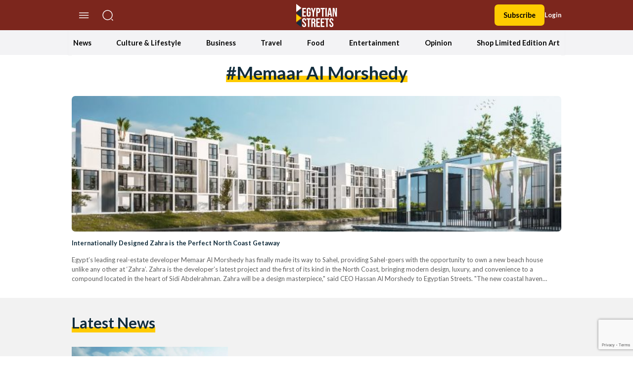

--- FILE ---
content_type: text/html; charset=utf-8
request_url: https://www.google.com/recaptcha/api2/anchor?ar=1&k=6LfN5CYpAAAAANLf_FBzy2l54fKvsVzYWouRQasB&co=aHR0cHM6Ly9lZ3lwdGlhbnN0cmVldHMuY29tOjQ0Mw..&hl=en&v=TkacYOdEJbdB_JjX802TMer9&size=invisible&anchor-ms=20000&execute-ms=120000&cb=7x2x3xorzzxv
body_size: 45597
content:
<!DOCTYPE HTML><html dir="ltr" lang="en"><head><meta http-equiv="Content-Type" content="text/html; charset=UTF-8">
<meta http-equiv="X-UA-Compatible" content="IE=edge">
<title>reCAPTCHA</title>
<style type="text/css">
/* cyrillic-ext */
@font-face {
  font-family: 'Roboto';
  font-style: normal;
  font-weight: 400;
  src: url(//fonts.gstatic.com/s/roboto/v18/KFOmCnqEu92Fr1Mu72xKKTU1Kvnz.woff2) format('woff2');
  unicode-range: U+0460-052F, U+1C80-1C8A, U+20B4, U+2DE0-2DFF, U+A640-A69F, U+FE2E-FE2F;
}
/* cyrillic */
@font-face {
  font-family: 'Roboto';
  font-style: normal;
  font-weight: 400;
  src: url(//fonts.gstatic.com/s/roboto/v18/KFOmCnqEu92Fr1Mu5mxKKTU1Kvnz.woff2) format('woff2');
  unicode-range: U+0301, U+0400-045F, U+0490-0491, U+04B0-04B1, U+2116;
}
/* greek-ext */
@font-face {
  font-family: 'Roboto';
  font-style: normal;
  font-weight: 400;
  src: url(//fonts.gstatic.com/s/roboto/v18/KFOmCnqEu92Fr1Mu7mxKKTU1Kvnz.woff2) format('woff2');
  unicode-range: U+1F00-1FFF;
}
/* greek */
@font-face {
  font-family: 'Roboto';
  font-style: normal;
  font-weight: 400;
  src: url(//fonts.gstatic.com/s/roboto/v18/KFOmCnqEu92Fr1Mu4WxKKTU1Kvnz.woff2) format('woff2');
  unicode-range: U+0370-0377, U+037A-037F, U+0384-038A, U+038C, U+038E-03A1, U+03A3-03FF;
}
/* vietnamese */
@font-face {
  font-family: 'Roboto';
  font-style: normal;
  font-weight: 400;
  src: url(//fonts.gstatic.com/s/roboto/v18/KFOmCnqEu92Fr1Mu7WxKKTU1Kvnz.woff2) format('woff2');
  unicode-range: U+0102-0103, U+0110-0111, U+0128-0129, U+0168-0169, U+01A0-01A1, U+01AF-01B0, U+0300-0301, U+0303-0304, U+0308-0309, U+0323, U+0329, U+1EA0-1EF9, U+20AB;
}
/* latin-ext */
@font-face {
  font-family: 'Roboto';
  font-style: normal;
  font-weight: 400;
  src: url(//fonts.gstatic.com/s/roboto/v18/KFOmCnqEu92Fr1Mu7GxKKTU1Kvnz.woff2) format('woff2');
  unicode-range: U+0100-02BA, U+02BD-02C5, U+02C7-02CC, U+02CE-02D7, U+02DD-02FF, U+0304, U+0308, U+0329, U+1D00-1DBF, U+1E00-1E9F, U+1EF2-1EFF, U+2020, U+20A0-20AB, U+20AD-20C0, U+2113, U+2C60-2C7F, U+A720-A7FF;
}
/* latin */
@font-face {
  font-family: 'Roboto';
  font-style: normal;
  font-weight: 400;
  src: url(//fonts.gstatic.com/s/roboto/v18/KFOmCnqEu92Fr1Mu4mxKKTU1Kg.woff2) format('woff2');
  unicode-range: U+0000-00FF, U+0131, U+0152-0153, U+02BB-02BC, U+02C6, U+02DA, U+02DC, U+0304, U+0308, U+0329, U+2000-206F, U+20AC, U+2122, U+2191, U+2193, U+2212, U+2215, U+FEFF, U+FFFD;
}
/* cyrillic-ext */
@font-face {
  font-family: 'Roboto';
  font-style: normal;
  font-weight: 500;
  src: url(//fonts.gstatic.com/s/roboto/v18/KFOlCnqEu92Fr1MmEU9fCRc4AMP6lbBP.woff2) format('woff2');
  unicode-range: U+0460-052F, U+1C80-1C8A, U+20B4, U+2DE0-2DFF, U+A640-A69F, U+FE2E-FE2F;
}
/* cyrillic */
@font-face {
  font-family: 'Roboto';
  font-style: normal;
  font-weight: 500;
  src: url(//fonts.gstatic.com/s/roboto/v18/KFOlCnqEu92Fr1MmEU9fABc4AMP6lbBP.woff2) format('woff2');
  unicode-range: U+0301, U+0400-045F, U+0490-0491, U+04B0-04B1, U+2116;
}
/* greek-ext */
@font-face {
  font-family: 'Roboto';
  font-style: normal;
  font-weight: 500;
  src: url(//fonts.gstatic.com/s/roboto/v18/KFOlCnqEu92Fr1MmEU9fCBc4AMP6lbBP.woff2) format('woff2');
  unicode-range: U+1F00-1FFF;
}
/* greek */
@font-face {
  font-family: 'Roboto';
  font-style: normal;
  font-weight: 500;
  src: url(//fonts.gstatic.com/s/roboto/v18/KFOlCnqEu92Fr1MmEU9fBxc4AMP6lbBP.woff2) format('woff2');
  unicode-range: U+0370-0377, U+037A-037F, U+0384-038A, U+038C, U+038E-03A1, U+03A3-03FF;
}
/* vietnamese */
@font-face {
  font-family: 'Roboto';
  font-style: normal;
  font-weight: 500;
  src: url(//fonts.gstatic.com/s/roboto/v18/KFOlCnqEu92Fr1MmEU9fCxc4AMP6lbBP.woff2) format('woff2');
  unicode-range: U+0102-0103, U+0110-0111, U+0128-0129, U+0168-0169, U+01A0-01A1, U+01AF-01B0, U+0300-0301, U+0303-0304, U+0308-0309, U+0323, U+0329, U+1EA0-1EF9, U+20AB;
}
/* latin-ext */
@font-face {
  font-family: 'Roboto';
  font-style: normal;
  font-weight: 500;
  src: url(//fonts.gstatic.com/s/roboto/v18/KFOlCnqEu92Fr1MmEU9fChc4AMP6lbBP.woff2) format('woff2');
  unicode-range: U+0100-02BA, U+02BD-02C5, U+02C7-02CC, U+02CE-02D7, U+02DD-02FF, U+0304, U+0308, U+0329, U+1D00-1DBF, U+1E00-1E9F, U+1EF2-1EFF, U+2020, U+20A0-20AB, U+20AD-20C0, U+2113, U+2C60-2C7F, U+A720-A7FF;
}
/* latin */
@font-face {
  font-family: 'Roboto';
  font-style: normal;
  font-weight: 500;
  src: url(//fonts.gstatic.com/s/roboto/v18/KFOlCnqEu92Fr1MmEU9fBBc4AMP6lQ.woff2) format('woff2');
  unicode-range: U+0000-00FF, U+0131, U+0152-0153, U+02BB-02BC, U+02C6, U+02DA, U+02DC, U+0304, U+0308, U+0329, U+2000-206F, U+20AC, U+2122, U+2191, U+2193, U+2212, U+2215, U+FEFF, U+FFFD;
}
/* cyrillic-ext */
@font-face {
  font-family: 'Roboto';
  font-style: normal;
  font-weight: 900;
  src: url(//fonts.gstatic.com/s/roboto/v18/KFOlCnqEu92Fr1MmYUtfCRc4AMP6lbBP.woff2) format('woff2');
  unicode-range: U+0460-052F, U+1C80-1C8A, U+20B4, U+2DE0-2DFF, U+A640-A69F, U+FE2E-FE2F;
}
/* cyrillic */
@font-face {
  font-family: 'Roboto';
  font-style: normal;
  font-weight: 900;
  src: url(//fonts.gstatic.com/s/roboto/v18/KFOlCnqEu92Fr1MmYUtfABc4AMP6lbBP.woff2) format('woff2');
  unicode-range: U+0301, U+0400-045F, U+0490-0491, U+04B0-04B1, U+2116;
}
/* greek-ext */
@font-face {
  font-family: 'Roboto';
  font-style: normal;
  font-weight: 900;
  src: url(//fonts.gstatic.com/s/roboto/v18/KFOlCnqEu92Fr1MmYUtfCBc4AMP6lbBP.woff2) format('woff2');
  unicode-range: U+1F00-1FFF;
}
/* greek */
@font-face {
  font-family: 'Roboto';
  font-style: normal;
  font-weight: 900;
  src: url(//fonts.gstatic.com/s/roboto/v18/KFOlCnqEu92Fr1MmYUtfBxc4AMP6lbBP.woff2) format('woff2');
  unicode-range: U+0370-0377, U+037A-037F, U+0384-038A, U+038C, U+038E-03A1, U+03A3-03FF;
}
/* vietnamese */
@font-face {
  font-family: 'Roboto';
  font-style: normal;
  font-weight: 900;
  src: url(//fonts.gstatic.com/s/roboto/v18/KFOlCnqEu92Fr1MmYUtfCxc4AMP6lbBP.woff2) format('woff2');
  unicode-range: U+0102-0103, U+0110-0111, U+0128-0129, U+0168-0169, U+01A0-01A1, U+01AF-01B0, U+0300-0301, U+0303-0304, U+0308-0309, U+0323, U+0329, U+1EA0-1EF9, U+20AB;
}
/* latin-ext */
@font-face {
  font-family: 'Roboto';
  font-style: normal;
  font-weight: 900;
  src: url(//fonts.gstatic.com/s/roboto/v18/KFOlCnqEu92Fr1MmYUtfChc4AMP6lbBP.woff2) format('woff2');
  unicode-range: U+0100-02BA, U+02BD-02C5, U+02C7-02CC, U+02CE-02D7, U+02DD-02FF, U+0304, U+0308, U+0329, U+1D00-1DBF, U+1E00-1E9F, U+1EF2-1EFF, U+2020, U+20A0-20AB, U+20AD-20C0, U+2113, U+2C60-2C7F, U+A720-A7FF;
}
/* latin */
@font-face {
  font-family: 'Roboto';
  font-style: normal;
  font-weight: 900;
  src: url(//fonts.gstatic.com/s/roboto/v18/KFOlCnqEu92Fr1MmYUtfBBc4AMP6lQ.woff2) format('woff2');
  unicode-range: U+0000-00FF, U+0131, U+0152-0153, U+02BB-02BC, U+02C6, U+02DA, U+02DC, U+0304, U+0308, U+0329, U+2000-206F, U+20AC, U+2122, U+2191, U+2193, U+2212, U+2215, U+FEFF, U+FFFD;
}

</style>
<link rel="stylesheet" type="text/css" href="https://www.gstatic.com/recaptcha/releases/TkacYOdEJbdB_JjX802TMer9/styles__ltr.css">
<script nonce="yM5aC6C9ptV13L2gw5cEEw" type="text/javascript">window['__recaptcha_api'] = 'https://www.google.com/recaptcha/api2/';</script>
<script type="text/javascript" src="https://www.gstatic.com/recaptcha/releases/TkacYOdEJbdB_JjX802TMer9/recaptcha__en.js" nonce="yM5aC6C9ptV13L2gw5cEEw">
      
    </script></head>
<body><div id="rc-anchor-alert" class="rc-anchor-alert"></div>
<input type="hidden" id="recaptcha-token" value="[base64]">
<script type="text/javascript" nonce="yM5aC6C9ptV13L2gw5cEEw">
      recaptcha.anchor.Main.init("[\x22ainput\x22,[\x22bgdata\x22,\x22\x22,\[base64]/[base64]/[base64]/[base64]/[base64]/[base64]/[base64]/[base64]/[base64]/[base64]/[base64]/[base64]/[base64]/[base64]/[base64]\\u003d\\u003d\x22,\[base64]\\u003d\x22,\x22w7k4w6UpfcOAD3rDlXTCisOCwpBqf8KsRkMUw5HCicOOw4VNw47DucK4WcOTKAtfwrlHP31jwoBtwrTCtwXDjyPCrsKMwrnDssKqdizDjMK4aH9Ew4TCniYDwoUvXiNnw6LDgMOHw5XDk8KncsK7wqDCmcO3ZMOfTcOgLsOBwqosdsOlLMKfL8OgA2/Ci0zCkWbChcOGIxfCq8K/ZV/DisO7CsKDeMKgBMO0wqXDkivDqMOQwpkKHMKCTsOBF0gmZsOow5XCpsKgw7AjwqnDqTfCoMOtICfDosKQZ1NHwpjDmcKIwpkawoTCkj/CgsOOw695wqHCrcKsDcKJw48xXlAVBUzDqsK1FcKHwrDCoHjDucKawr/[base64]/CmnBGwozDrMKewo7DtsKiWBJaJBF6EmsIZHXDsMOCLjQtwpXDkTfDtMO6GVh9w4oHwq13woXCocK9w6NHb2RAGcOXaisow50OfcKZLjnCjMO3w5V6woLDo8OhZMK6wqnCp3zCvH9Fwr/[base64]/CmcO9XMKgw7INw5JswpkCwoJYwqdZw7LClQoBAsO2dMOwCADCiHXCgh8JSjQZwoUhw4EYw6Row6xPw5jCt8KRbcK5wr7CvSpSw7g6wqTCjj0kwrFEw6jCvcOENwjCkSV1J8OTwoRnw4kcw67ChEfDscKmw4EhFktDwoYjw49CwpAiKEAuwpXDjMKRD8OEw6/[base64]/DjEM5w44yw6jCvWw8cX7CgcKCw6MUB8OAwq7DpUDDlMOVwp7DisOGa8Omw4TCrVpswpR+fsOuw4zDicOjM2UYw4XDniTDhcOjJE7DmsODwo/Cl8Obwo/DhAbDncKnw4TCj0wDE04AYTp2TMKLG1YCRTllDCTCrjbDjGJbw5LDpykeIsOww7wzwrDCtTXDmQrCo8KBwrR9MV0VF8OlUgnDncObWQHDjMOrw6xPwrV1CcO4w484BcOwa3Z4Q8OVwrvDizFhw73CpBTDpzLClHDDgMOowq57w4/Cpg7DoCl3wrUjwp/DosOFwqkMTWXDlsKEbCBxQyNOwrNpDG7CusO/eMK+BH0Qwo9NwrpwGcKRT8KRw7PCnMKdwqXDgg04e8K6KGPCvEZ+DU8hwoJ/[base64]/DnU9TVjfDjw4ZHMKvwpLDmsOHXW/CkXRHwroGw7gswrDCnzEIek7DkcOmwqQ4wpTDgsKEw6JnYHBvwqLDqMOFwq3DncKiw74PesKBw7/DocKNZsOfEcOsIDdoOcOlw6DCgCMAwpPDgXQYw6V/w6HCqRN1a8KqJMKabcOYTMOtw7c9FsOCDifDmcO+FMKWw7M/[base64]/Dt0nCsgjCj2PCljzDucOFw41AwrZKw6BBcQDDuj3DomrCpsOLZHgfX8OxAlc4TRzCo3QXTh7CtmYcG8OKwr1OWCotZAjDkMKjGWBywqjDhzLDusKPwq8jU2HCksOmG03CpjMmX8OHVDcuwpzCik/DqMKaw7R4w5gWC8O5e1nCt8KSw5wwV3fDm8OVYyvDssOPaMOtwpHDnUsnwoHDvXZNwrxxHMOpDBPDhkbCv0jDs8KiacKPw68macKeF8OYDMOcNcKoRl3CrDBfTMKEYcKsVhMKwo7DscO6wqc2HsKgZF/[base64]/DpcOBw4s1OsOmKELDukR0wpoRa8K/MiVDdcOUwrNua1/CvEvCi37CqC3ClGpHwrMBw4PDnz7CmScPwopXw5rCsDfDuMO4TwDCs1PCk8O6wp/DvsKUIXvDpcKPw5gJwpDDj8KMw47DixpIODIBw6YWw6IpCzDChAILw4fCr8OzMScGAsKRwr3Cr2Iswp98RMOzwrkTSETCsX7DhMOoaMORUWguGMKJw6QFwo/CnSBED3kXKjlvwqbDiWs2w70dw4NeGmrDl8ORwpnChl8CaMKaCcKgw68YNX1mwppMG8OFXcKPZTJtYCjDrMKLw7fCksKDUcORw4fCr3kPwpHDocK4RsKjw5VNw5fDhD46wr7CrcObcsOnB8KYwpDDrcKBB8OCwoZcw4DDh8OZbRA6worCnX1Kw6ZBdUxhwrfDuAnClF/DhcO7RR7CvsO2Zl0tXxszw6smFRowdMOyUhZ/AE0mCyhhHcOxK8O2A8KoKMK1w7obRMOUP8OPUkTDgcOzLCDCuxHDrsO+dsO3UUtYa8KrdUrCoMOaecO3w7ZSYcKnSFjCtWAVWMKbwpbDknnDmsKuInIZCT3CsSh/w500VcKPw4LDvhxdwpgUwpnDlF7Cuk7Du33DqcKAwphpOMK/B8KQw6FzwprCvxHDqMKxw77DtMOeEcKmUsOCDm4RwqfCqTfCnEzDvlBAwph8w5rCusOnw4p0FMK5XMO1w6fDhMKOUsO/wqfCnn3CmFHDpRHCg0l/w7FrZMKEw5E6UEsIwr/[base64]/DvsOdwrXDmTbCui/DiMKvW33Dj1zDlwhiw5XCvcOywrwlwrrCl8KrMcKSwrnCmcKgwpFoUsKDw4jDgTzDvkvDrGPDskbDvcOzfcKHwp7DnsOnwq/Dn8ODw63Dp2fCu8OsKMOUNDbCnMOtIsKsw6lZMWN1VMOcd8O+LwopTh7CnsK+wr3DvsOWwoMFwpwyADDCgCbCgnLDqMK3wqzCgFMxw59LWycfw7jDq3XDlgF9I1TCrgASw7/DhwvChsKUwofDgBfDn8OAw4lqwpUowpwBwojDicOKw7DCkAt2NSF4EQECwobDqMODwoLCssK8w43Di0jCmhcXSF4uHsKKen/[base64]/DtMK1HXEpDyNAw57DqR1twrPCj8K7GwXCnsKJw63DvRPDjm/[base64]/dXLCkn9iUcK6wqXCgsKswoDCgDHDnw0aSUoNIi1pWUvDrh7CiMKbwr7ChsKmFMOywovDvsOXXVLDlmDDq1PDksOKBsOjwpfCoMKaw5fDv8KZIWBIwqh0wqTDnEtXwpHCvcOZw6Mmw6BWwrPDtcKbZQHDmlTDssO/[base64]/[base64]/Cj8O3DUo3YxcvTsKZd8OGw4XDqWXDlwRWwrnDlsKpw7jDtX/DvX3DvEfCiX7CmzsNw4QNw7gow4hOw4HDkhMpwpVjw53Cv8KSN8Kow6tULMKSw6/DgGHDm25DUQhTM8OlfkzCm8K8w7p7WnPDk8KfK8O2KRJvwqgHQXZ6IB82w7VLYkwFw7Ymw7BxRMO9w7NoWsOYwqzCtkx6SMK2wr3Ct8ObV8O6Y8O8U2nDucKmwqE/w4pCwrp5aMOCw6pLw4TCjcKdJMKnHmLCksOqwpbDicK5U8OCG8O2w5gXwro5S15mwpnDjsKCw4LCiw3Cm8O6w5Ikw6/[base64]/DqcO+w4h1w4R3w4F4wrrCuMO8bcOvFAwZISbClMOUwpQnwp3Cj8OZw7ZlDQYPVRYhw6xrDsOQw7snYMKDRgJ2wqDCisOKw7XDrh57wosywpvCig/CrC5rMMKHwrbDkcKCw612MAfDhzLDtcKzwqFHwqMVw6VTwoUUw5EPchHCkx9wVB8CFMK6Q1PDksOEO2nCpW0ZHk9xwpEWwoHDoScPwpNXBAfCuwNXw4fDuyNTw63Dsm/Djy0HJcOyw43Dsmc6wovDtH9aw69uE8KmZsK9RsKxAsKeDcKRe2R3w450w6fDiVskFjoGw6DCtcKwFi5cwr3DlnEDwq4Sw7rCkSPCpCjCqwbDp8O6SsKhwqF1wo0Lw5QlA8Oxw6/CmGAHKMOzdWXDq2TCiMOmfT3DlzxMR09Fe8KlFkobwoMiwpPDqFRpwrjDpsKSw57DmSIfF8O7wrDDrsOqw6pCw71ZJlgcVSrCgQHDsw/DpGfCs8KUPcKhwpLDswnChXcDwpcTMMKvO3zCssKAw5rCscKCK8KRdRtrwpFQwoMlw79LwqcZQcKsIi8YNzhcXMOwBgXCqcKYw48ewonDihY5w4A4wr5QwpZ6bDFZBEptH8OPfQ7Do0bDpMOCBn9wwqjDtMO4w48dwq/DiXIGUyM1w6bCjcK8LsOnFsKowrF7CWnCqRfChEtHwrJSFsKFw4rDvcKxcsKRfFbDscOcRsONKcK/GlDCsMO/w7/[base64]/fUNYw6F2Q8OnX8K/[base64]/[base64]/Chyo8WMO8w5NpR8O4Y39mwp9MecOlecKQfMOZExBgwrImwrfDm8OGwqHDmcOswp4bwo7Dr8KkHsOJb8OqdifCuEXCk2vCri16w5bDssORw40HwrHCq8KbccOJwqt3w43Cl8Ksw6/[base64]/[base64]/CnMK3eMOyM8OJw5ERwpU6P2IGw4LCsSbDr8OGDsOEwrcgw7lXC8Ouw7t4wpzDtj1aLDYVXXRgw6t4WsKWw7hvw5DDjsKpwrcnw5LDhDnCg8K6wqvClgnDniFgw5AIFibCsgYGwrTDim/[base64]/[base64]/CosKbTMO1GMOKw5l2wqHDvsKUwo1zw4jCgiUdDMKzSsKcS3bCucKlF2PClcOww6kTw5N8wpA5JsONYsKxw6ISw4zCnH/DjcKZw4/ChsOzSwAZw4wVT8KMdcK3fMKfc8OcXQzChTg3wpjDvMOGwoLCpGdAa8KGUhcPdcKWw6Z9w4clPWrDlldFw5p7wpDDicKUwqZVPcKRwr7CocOJBlnCpcKZw7waw6JAw6IfY8O2w518woBBMC/[base64]/DtAUQw4jDglvCnFLCmhpQH8KOwrDCuFl3wpHDkiNCwpjCn2fCv8KiGUxmwq/CnMKOw5LDvlnCh8OiH8OLJRtUGyVWFsO/wp/Dkn1QbSHDr8KUwrLCssKlacKlw4NbcRHDqMOYezc1w6/[base64]/ChcO2w4HDgMOVwrTCq8OwCcOUOcKWasOKQsOmwo9cXsKMdDkFwrPDrS7Dt8KMTsKPw7c/WsO8T8Ohw6pjw5E/w4HCocOPXDrDvQ7DjAdXwqzCvG3CnMOHdcOYwpkZQMK2JxA6w5gsX8KfE3o9Hkx7wpnDqcO8w6DDvGcwd8K0wqhDE2HDnzoRccOvfsOSwpFqw79sw6NMwqHDkcKsV8OuWcKCw5PDlm3DjFICwpHCnsK7D8OuQMOWVcOFc8KXMsOFW8KHKGsNBMOheVQ2JGcuwr9/JsOVw4jDpMODwp3ChRfDgBnDmMOWYsK/SU5swo4YFQN0G8KOw64tBsO+w73Cq8OjdHckXMKcwp3CrVRXwq/CgALCnRIswrFyLCttw7DDpXIcZn7Ctm9Iw5fCmHfChn8ywq9uS8O9w6/[base64]/DhsOhRMKSCMOwwpPCnTQpw4DCvMKXf8KxJhTCm0s3wqrDn8KXwrLDisOkw4NID8K/w6QlJsKwO3UwwofDjwQAQ1IgFzfDqHHDuDhEfT7CvMOUw7t0bMKfOhxFw613RMOswolaw5jDggs1esOpwrVSfsKdw7Uua20ow4Y5wo40wprDlcOiw6nDn2x5w5ECw4rDtjI7S8Olwr5adMKOEVbCkAvDqHU2e8KwQ3nCqAdrG8KuN8KAw4fCjj/DinNWwqcuw4piw4tswoTDlMO0w6DDmMOiQjLDsRsFBk5qDxsnwpBwwro3wot2w5BlIxDCukPCrMKiwq1Aw7tCw6rDgFxaw5XDthDCgcK5wpnCtWrDnk7CoMOtRGIadsOnwolxwqbCn8Kjw4wzwr0lw6k/H8OHwo3DmcK2R2TCosOhwpwPw6TDqm0Owq/DrsOnEgUYBDbCiz5Pa8O6VWPDmcKJwqPCnSnCmsOow5XCr8Kawrc+V8KQTsK2AMOrwqTDlwZGwoJEwqnCh2I6HsKmasKMOBzDo0ZdFsKewrjDrsOZOwE/PWTChEvDuXjCrSAUccOmSsOVW2jCslzDonzDlkXDksOCTcOwwpTCi8OFw7J+BRbDssO2U8O9wp/CnsOsC8KpY3VOYn/[base64]/ClMOWPsKnIg8NF8ODw7DDjg3Dpl9mwr7DocOSw5rCtcOLw5XDr8KCwo0iwoLCsMKTD8KKwrHCkTFIwrYZW03CssK0wqPCjsKPGcOAZA7CpcO0TR3Dq3/DpsK7w4IeE8KSw6PDvFDChcKvawVXDMK7MMO/w7bCpcO4wog4wo3Cp0wCw5PCscKJwqlcSMOQT8OuMWfClcOwUcK8wq06Jh4eQMKNw75Vwr19DcKPLsKkw6TCpAjCpsOwAsOYaVXDicOOYsKwGsOrw6FwwqnCrMOyV08mRcKUYTxew71Kw4wIXwY/OsOZSTlGYMKhASHDtEDChcKGw6RJw4zDg8Kgw53CtMOhYys1w7VeS8KJXTbDiMKPw6UsIls7w5rCniTCsxgsDMOowot9wptITsKnSsOfwpvDuUNqfCNaDnfDo3HDu2/CocOcw57DoMKLG8K2IkxBwoHCggYkBcKgw4rDjEoMBX/CuyhcwqRxMMKZLx7Dv8O4J8KRaGJ6QUk6PMOwBQ/Cu8Ozw7ULD2M0wrDCv0pIwp7Dh8OPQhU6dBByw650wqTCvcKew4nCrC7DlsOeIMOKwr7CuQPDkVrDggJFbsObdg7DgMKyc8OrwotVwpzCqwrCjsOhwrNjw7smwo7CrWx2bcKBGFUGwrRQw788wpvCtgAGRsKxw4JPwp3Dt8O5w6PClw05LUrDnsKYwq8/w6vChwFXXcOCO8KNw4F4w4EIe1bDvMOkwqnDpz1Fw5jDghw3w7bDhhclwqXCmkhXwoc6BTLCrhjDocK0wqTCucKwwpB/w5jCgcKPcVrDqMKJbMKJwp96wrQ3wp3CqxwEwpQFwpfDvwxOw7PCrsOVw7kYYSjDkCMXw4DCtRrDsVDDqMKMPMKlc8KPwqnCk8K8worCisKkKsK7wpfDl8KNwrRvw75INQoeYjQHB8OxBwXDg8K9IcKtw6tlVBRxwo1MAcO1MsK/[base64]/McKcw403wr1qUEdUwrrCqcODCmRAwr95w6nCmGEXw5YESzcSw7J9w7nClMO2ZHIZQ1PDscObwo0yR8KOwonCoMOHXsKQJ8OJBsKpZBHChMK0wpbDu8OIJw05W1HCiCtfwqnCvEjCmcKjLMOEFcKyQxpLJcKlwp/DvMOxw7UJMcObYcKqWsOpMcKVwp9OwqRWw4XCiVYDwoXDjntRw63CqTBww5/DgnVmd3poOcKxw74VBcKZHcOuZMO2AcO/Vk05wokgLD7Dn8KjwoTDjXrCq3BJw7p5EcOnI8KIwojDnHZJc8Oxw5jDth1Uw5vDjcOGwqtuw4fCqcK3ETrCtsOrHyIhw7XClMKBw7E8wpdyw6XDiRtww5nDkEFLw4PCvcOLGMK6wo43esKtwrdBwqAcw5nDnsOZw7BtPsO+w77CkMK1w7xPwr3CqMK8w6/[base64]/DoCd1w6QjwqLCoMOGdVfDshnCs8OnCwzCmsO7wqZyAsOCw5QPw68EEhQOWcK6LXzDuMORw6dPw7HChMKJw5UEKBbDhAfCmxt3w7cfwpUHOCIDw5h4VRvDsy4Sw4bDrMKdTBZ8wpNsw6p1wqrCqT/DmxrCpcOKwqnDuMKgACd/QcK7wp/[base64]/[base64]/DtQ/DkSdOwqNLHE57ZkzDtEbCpcKIKAXCicKXwrVfbcO2w73DncOQwoDDncKMwo/DkzHCkhvDusOOSnPCk8OfTD3DtMO4wrDCilzCmsK/GhDDqcK3S8OAw5fCvlDDpFtRw5cCcEXCkMOOTsKoS8OrAsOabsO8wqkWdWDCtCzDhcKPIsK+w5bCih/ClGAjw6/DjcOzwpjCqsK6DSvCn8Oawr0SAjnCmMKJJhZITmnDhMK/bApUTsKsIcKQT8K9w77DrcOpbcOrW8O6w54hW3LCl8Oiwo3CpcOZw4oswrHCiTRWCcOZPijCoMOQSDJ3wr1Sw794WcK8w5kEw6ROwoPCrGnDusKaVcKOwqNZw6Njw4jChAYww7/DonPDgcOCw5hdYD9tworDjHxAwo9dTsOCw7PClH1jw4PDh8KgEsKKID7CtwjCs2JpwqR2wpInKcOHXyZZwrPClcKVwrHDl8OlwojDu8OFM8KwQMKNwr/CucK1wpHDq8ObDsOQwoBRwqtzf8Oww47Ds8Kvw7fDn8OcwoXCgwlmwrrCj1V1FBDCiifCjhMrwp/[base64]/wps/w7nCrVLCisO2wr3DpcONT2hKwpkRwo/[base64]/DqMKhwonCnQXCosK3DRXCjlDCk2I0VcO0OBPDtMOAw5ohwp/Do2MQDGgZO8O/wpoQWcKcw7YeTVbCh8KtemvDjcOvw6Bsw7jDv8KBw7VUWQgpw5TCvDt8w6ZKWCsXwpLDpMOJw6vDncKuwroZwqrClCQ9wrTCjMKYOsOzw7x+RcOuLDvCq1TCk8K8wr3ColVlR8O3w4IuPCsgcEnCksOHUU/[base64]/wq3CgyQRw6V6wqPCnsOxC8KlacOzVEFfYQgHccK8wrAAw7UjRhcyCsOoPGQEOzDCumV+WcOxIjEhB8O2NHXCkSzCsnA9w4B6w5TCjMO7w4pGwqfCsgAkLFlJwrLCvcO8w47CukLDrw/DncO3w61vwrnCnQ5twpjCpifDncKVw53Cl2ANwpp6wqJ+wrvDlH3DtTHCjG3Dq8KQGE/[base64]/[base64]/w44owo1afSTDicKYwozCi8KhMEDDuljDrcKRwpDDqS5Hw63CmsKyD8KRG8OWw63DsDARwqvCpFTDhcOEwpjCu8KcJsKEZz8Lw5bCuHt2woBNwo9TO2pdQ3PDk8OgwqVPVRQLw6/CoDzCijDDkyUZM05dMAAQwq00w4jCrcKMwrXCksK0Y8OGw5McwoEnwrUdwrHDrsOtwpXDoMKRPsKKGAkQfUlSe8O0w4lbw70GwoEKwoXCiBoCQURYS8KjHMKTeHnCrsO/YEJUwoHDosOJwoHCukHDpHLCmMOFwoTCucKXw6sTwojDncO2w6rCrxtEHcK8wo/CrsKLw7IrVsO3w7LCvcO0wo8kEsONMjnCpXMEwrrCpcOxCl3Dgw1iw7l9VDRHbUDCisOyegE1wpN2wq0uQC5zVxYWwpnDvsOfw6Nfwpl6J3sOIsK5ZhAvbsKPwr/DksKsfMKrIsOywo/CgcKnOsOjIMKuw7U5wp8SwqfDl8KDw4o/wqBkw73DvcK/PMKbA8K1SCzDrMK9wrIqBnHCqsOMAl3DuifDp0LCnHYpVw/[base64]/CrsK5woYrw7fCpRPChwg8dFbCugUUw4zDtDhmTHLCjHPCssKWXMOMwqJQYw/Ch8KqN2gFw47CisOcw6HCl8KjVcOvwoYdFkLCtMOTcWURw7fCih/CrsK9w7TDu1TDh2nCrsKgSkkzNsK2w6gmKmnDocKCwpYsBzrCksKfd8KCLkQ1HMKTUT4dFMKPNsKjG0NBZsKMw5/Cr8K9MsK6Nixaw5fCgCMDw6fCmTfDrMKew5BoVXnCv8OpZ8KNE8OGTMK6ASZhw6g3w4fClz7DncOYMnfDt8K2wobDocOtMMO7JhMnEMKpwqXDszwbHmtJw57Cu8OiYMOab1NnGcKvwp3DhMKVwoxxw57DpMOMdHLDnxtIeSx+J8OGw4Quw5/DrHnCt8KRVsKEI8OLQn0iwo55bXs2flR9wqYGw6TDuMKhI8K8wqjDgB/[base64]/[base64]/AcOWJ8K7JCXCgsKKZhHDqMKhwqTChXrCuC4mc8OGw4nCqwAFLwQqwqLDqMOZwowOw5s+wqDCnicUw7TDjMOsw7YpG3nDqMK1K1dVMUHDo8KDw6k5w64zPcOXUmrCoG06a8KHw5TDiEVZAkMWw4LDig52wqcHwqrCplDDsHViHcKAXlTCoMK2wrk9Ti/Dvn3CgTFEw7vDn8KKbsOFw6JXw7zCosKGOGgyO8OAw6jCqMKJfMOKTxLDlkwnQcKww4/CthJGw7Rowps8QwnDo8O3Qg/DgF5gUcOxw6ECT2jCvQrDnsOiw7LClU/CisKkwpl7wrLDplV0XXFKIEhEwoA7w63CuUPDiT7DvxNEw5tEdXQwIkXCh8OkOcKvw7gyKVsIPBjDjcKCckFnHG4if8O1VcKJNw51aQjDrMOvCMKiFG9QYix8Ry5LwqPDsWxmUsOqw7PCtm3CpSBiw60/w708LEEtw7bComPDjnLDmsKDwoocw4kXYcKFw5IrwqTDoMO3MFXDhMOTFcKkc8Kdw73Dq8K5w6fChhHDlx8zXxfCiSlZP0fCusOvw40fwpvDicK5wqHDgQwhwocQLVbDlzA/wrvDrj7Dk0hiwrnDrEPDgwTCg8Ojw4cGBsKCDMKYw5HDsMKZcmgkw4fDsMO3Iz09XsOiRk7DhD0Mw7fDh0xXYsOGwoVvEjPDm3low5PDncOywpQPwrsQwp/Dp8OYwopSCA/CmEdiwpxMw5bCrcOzWMKRw6fDvsKUOhFXw6w8GsKsJifDsy5VSVbCncKJf2/DiMK9w5LDoDBEwrzCj8ONwp44w4/[base64]/asOabhzDnSLDr8KMUcKtZMKWw63Cl8KpHHHCt8KgwrDCjB8aw7DCtxFgZcO2egpgwrvDoQ3DgcKMw7rCmcOqw7I9EcOEwqDCuMKvG8OgwoMrwo/[base64]/w6BHZcKtMRQHccORAcK+w5XClsOMw4UVSMKeEBnCkcOeIhnCtsOgwrbCr2nCh8O5LlZRC8Ogw6fCtCg7w6nCl8OqVsOKw41aFcKPS07CrcKqwp7CpifCnAEAwq4PbHNdw5HClhdFwpp5wrnCicO8w6/DvcOlAVMdwo9qwqZvGcK6RBHChA3CuB5Ow63CusKcL8KAWV5IwoZawqXCjTUZUR4dFwZ4wrLCusKkIsO/wr/ClcKBDgUGLjZeHX3DoS3CnMONaCrCq8OnFsO1esOnw4c3w5caworCgERtOMOfwrAoUMO8w6fCncOSTMOsXhLDscKPKBDCu8OKMcO8w7PDpkLCuMOaw4bCk2zCpyzCtn3DpR0rwqtOw7ojVsK7wpodRBJRwq/DiSDDg8O1ZMKtRW/[base64]/DnAfCnhhJwoxpw6AcI8KXwofDo3srOV9kw6EvPidxwrHChkJxw6sZw4QzwppYAsOMTmguw5HDh3/CgMOIwprCiMOVw5x1CXfCrmE4wrLCoMKxw453woxawonDpEDDhErCm8Oxe8O9wqhNYxh3JMO4RcKLZH9rI056Q8KRDMODfsKIwoZHBhlAwrHCpMO4FcO4N8OsworDtMK4wpnCihbClSskL8KqdsKZEsOHEMOxVsKNw70SwpxTw4jCgcK1eSdsR8Kmw4nCjW/DpF5nZ8KxHDcmC03Do1AZGE3DsSHDuMKTw5DCiFJSwojCpVtSUV9gT8OTwoE2w6pnw6NDLmvChXASwrlGT1LCoBXDqB/Di8Oiw5/ClitvG8OiwoHDgMONUkYdDlQwwrhhb8Ouwo7DnH9ew5kmRw9QwqZww4zDh2IEYikLw7NMTsOhIcK6wq/Dq8Ksw5Njw4nCiQjDvsOawpUrIcKtw7VCw6dEHVFZw6VUdMKtHQbDpMOiIMKJe8KKLcOWEsOxTVTCicOhD8OOw7E+YBlzwqrDhRjDmiHCnMKTGWLCqGc/wrhzDsKbwqgtw61Ma8KhIcOGEl8BLw9fw6A8wp/CixjDumxEw6PClMOSNwo3V8O8wqLColU+w4oefsO6wojCh8KVwozCuUDCjWYaQEcNfMKrA8K9U8Ovd8KOwp9Dw75Vw7A+eMOcw6t/N8OAa1cMAMOdwoRqwqvCgg0WDn1qwpI2wpLCuTpOwq/CpcOZTAgPAMK3QnTCphTCn8K8VcOtcVnDqmzCpMKqX8K1wrhawoXCoMK7LU3Cs8O7U0p3woVUTzbDr3TDsRXDknHDrWxhw415woxxwoxCwrE2w5LDssOedcKSbsKTwq/Co8OvwqBhRMOpTSfDiMK9wonCr8OSwqVPIyzCnXDCjMONDDgpw5vDjsKmKzXCow/DmRpuwpfCgMO8aktXcV1uwp4rw5/DtzMUw4oFRcOEwpZlw5kRwpfCp1N0w41IwpbDrlRmDcKlI8O/[base64]/CsEpJZMOzwoEBwqppwp17wq1Dw4dvRMOQKhrDsBR+TcK1w6A1YE5Aw7FRHMKFwolbw7LCg8K9w7laCMKWw7wIEMOewpHDhMKEw5vCjhpFwpDCtBQQAcODAMK2RcOgw61Nwq8tw617VkXCg8OqCW/Co8KEL3V6w6PDjT4uJS3CisO8w6YfwqgPHhd9W8KawrfDiE3Dq8OuTcKpecK2BMKkYlHChMOAwqvDtWgPw5LDuMKhwrjDozJRwp7Dl8KkwrZswpJrw7/[base64]/CucK1ZcOdw4/DtsOHw68QNGV0w7ZMFsK9wq/CqGTCncKOwqk0wpjCgsKSw6fCtyFOw5TDpn9lYsOnajZWwp/ClMOBw6vDmmpbIMOGeMOMw5NFDcOwEmkZwoN9VMKcw6pvw6RCw63CqHtiw5bCgMKkwo3Ch8OoChwMJ8OjWAzCq27Chxwbwr7DoMKwwqDCuWPDusKdHl7DncKlwoTDqcKoMTPDkG/CpF0Bwr3DqMK+OMKBB8KEw51Ewo/Dg8Oowroxw77Ct8KJw73CnDzDnX5VSMOpwrITI0DCicKfw5DCn8OSwofCr2zChcKHw7XCrQ/DpsKWw6/CmMKzw7EuHAZOGMKfwr8dwplLIMO1WQg3XsKJW2bDh8OuNMKPw5DDgxTCph9IcGRhw7nDqS8beHnCpMK8FQXDu8Orw6xeZ1vCtT/DnsOYw5cHw6HDrMOcRATDhMOHw7INdMKuwrHDq8K6aiArTUTDjXMNwqF1IMKkecOLwqExwo8cw6LCv8OTJ8KYw5BRwqLDgsOywokmw4nCtWzDp8OBEUdPwq/CpW5kJsK7bMO+woPCsMOpw57DtW7Cp8KieX8ww6LDs0rCgkHDmXHCscKDwqoowq3Ck8O0wotvSA5SCsOZRmQJwqzCj1J/TRMidcOiccKtwrTDgnZuwqzCqzhMw5zDtMO1wpRzwo7CvkXChVDCisK6V8KVKMOWw4d/woNqwo3CqsOzf0RnZmDCjcKow5MBwo7CihNpw5pfG8KwwoXDqsKpNsKqwq7DtcKBw4NMw5Z3GnBhwog+BgHClnHDksObCV/CqHPDtyVsDsOfworDvE0/wozDj8K+GHdbw77DtsOMW8OWNQnDuyfClhwuwoJJRBXCpsOswo49Y1bDtz7DoMOvcWzDg8K7TDZxFsOlGiE7wq/DuMOfHDhXw4QsayAowro2GRHCgcKowr8yZsOdw7rDi8KHPi7CssK7wrHDjS/DvMO1w79/w5EcBVjCiMK7DcOtcRDCscKwP2zCnsO9wrF7chQrw40mBWFPWsOcw7hHwp7Cu8Ovw5FUaWDCsW8Hw5New74QwpIBw5ohwpTCusOyw4BRYMOIK33DscOzwqdGwr/DrErCmsOKwqgsEnhsw7LChsKFw51AVxIPw4zDkknCkMOWKcKdw5rCpQBdwqdNwqMFw6HClsOhw6NmNHjDsh7DllnClcOfXMKzwpUww5zDncKRDljCrkXCoTTClXvDp8OIAcO4XsKcKEjDqsKmwpbCpcO1CMO3w6LDt8O/[base64]/CkhBGA8OdwpwWwoDCrVXCoMKUaMOTwrDDqsOcf8KfwrZ2SmHDi8KNTFFbEg5+EWctK3zDksKcBmkAwr5Kw6w1YwEhwr7CocKba2orZMOWABlzazRWe8OIRsKLOMOTKMKDw78vw4tIwqk9wq0kw75mbBAVOWRnwqQyRBLDkMK3w6Z/w4HCi07DriXDvcO1w7LCnhTDiMOieMKww5sFwp7CglwQDQk/[base64]/CkkkdwrDCscKvw4FTw6cmw7ksPMOvXDDDnm/DrcKwwqMawoPDssOud0PCucKZwrjCn1JoGcKvw7hUw6fCkcKIdsKzGRDDnwLCoBzDjUcWBMKAXQrDhcKkw4s/w4FFSMK7w7PCrQ3CrcK8d2/CmyUeEMKoW8KmFFrDnCfDo3bDqnNOWsOKwo3DoRkUMXFTThZrXWU1w7x9HjzDk3nDncKcw57CmE8Pa1PDgxh4IXXCtsO6w6IgbMKtd2cJwrxUKShJw4TDksOfw5/Cqxo5wrRPXXkyw5hgw53CqGxSwqNjIsKjwqvClsOnw4wfw4twAMOEwozDucKNN8OdwpDDvlnDqg7ChsOiwrvDnxQuH1dawo3DsjjDtsKAHTzChh5hw4DCoxjCqCcLw6J7wp7DhsOGwrltwozCtT7Dv8O8wqUzGRBtw60tJsKxw5fCtnnDnGnDhxDCrMOGw5d6wq/DsMKewrfCrxFDasOTwqXDtcKzwp80CxvCssOJw65KR8Omw6vDnsOGw7jDrsKow6jDiBLDhMOWwpNkw69Dw4JCUMOyacKqw7xLEsKYw5fCvsK3w4wPCTs5ZybDk3XCvg/DomfCl0kgEsKJKsO+JsKHJwNjw4pWCBLCjQ3Cs8O2NcKjw7bDsDt/wqUef8OuN8Kyw4UIeMOSPMOoIW0aw7dUcXt2bMKHwobDmTrDsyFOw5XDncKfV8O9w5nDgSfCoMK8Z8OdED1oN8KLUQwPwqw0wqAWw5dyw61kw6xJZ8Ohwos+w63DvMORwrw7wo3Dj2EFacK1VMKSFsOJw7/DpAgnT8KEasKdW3PDjFTDuUHDjFBud2PDrT0vwovDtl3Cs3omX8KTw5vDlMOLw6TDvz1mDMO9ATcYw55ow5zDvTbCmcK3w7Mkw5nDuMOLecOOGcKkQ8KLScOpwq8Rd8OcH2I/[base64]/Cn8O7wo11w6QNWyLCqgbClXLCnw/[base64]/DvsORwrZTwqjCtcOSw6F9w5HDvF3DosOzwpbDoUxPYMKQw5TDoHJgw5xcWMO3wqQMI8KIIy90w6gyd8O3VDQCw7odw5gww7BGdQACCUPDl8KOVAbCj04fw6PDp8OOw5/CqkjCr2zCucKAwp4swpjDnDZiBsOlwqwFw7LCtk/DmxLClMKxw6zCoQbCvMOfwrHDmzHDh8O9wrnCscKwwp3DvgAqAcKMwpk0w5HCpsKff3vCncKQT3rDgVzDhhoHw6nDn0HDgi3DgsK+AB7CuMKRw4I3YMKoBiQJEzLCrl88wqp9MDnDjB/DlsKsw610w4BEw5I9PcO4wrRpKsO9wrMhcgUZw6PDlsORJ8ODcBQDwpVgbcONwrI8HS94w7/DpMOcw5o/Y0zCqMOiMcOywrXCmsKVw7rDvDPCgsKjAjjDml7CgkjDoS5tbMKNwr/[base64]/[base64]/DoEDCuMOXVcOUDiADQMK/wq1jfMKQKgvDocOZYcKiw5lIwqxtF3rDscOFR8K8UAHCmMKhw5Yuw7wJw4zCjsOcw71nEmI1R8Kiw4wYNsOFwrI4woBIw49hfsO7eGTDkcO7D8KiB8O0IkDDusOUwqDCjMKeSHtAw4HDqn8sGAfCuFnDpBlfw6vDuiLCggY3anTCk0M7wr/DmMOdw7jDngEmw5jDm8Oqw57DsA1NJMKhwotRwp9ACMOBOyTCn8O2OMKmF1zClcKrwp8JwowCfcKGwrDCkBsiw5TDj8O9DyLDrTgZw5EIw4XDocOCw5QQwojCjXgsw7kmwoMxY3fClMONDcOxJsOeL8KCYcKQCmNiRD9Ga1fCvMOhwpTCnXBNwqJGwobDv8OTUMK/wo3CsQlPwrk6c3LDnGfDqDgow64CDjrDiw4EwrBvw5NTAMKeQk9Ww7MPWMOqc2oHw7J2w4nCvlQyw5QIw79Iw63DnzNeKCx3HMKQFMOTPcKbJTYUY8OGw7HClcO9w6JjHcKmZcOOw4fDusOXd8OWw5nDjSJjWsOBCkg2B8O0wrkrdC/Dp8O1wp0PbUQVw7ISUcOPw5VxbcOnw7rDtGs2OkBUwohgwqNWBzQoHMOTI8KsKAvCmMOIw5DChxteIsKkC2wIwp/CmcKTEMOwa8Kcw5lxwrDCrAAtwrMkfk7Cuj0Hw4syPUXCsMO/N2p+fVPDrsOgUH3CpzrDpxZMXRQMwpfDuGPCnVVSwq7DgSY3wowywrY2GcOLw6pnFkTDlsK6w75YKwU0dsORw5PDq3QEPCTDjBPCpsOGwoJMw7/DvyzDpsOJRMOCw7PCnMOnw4x3w4lBwqHDtMOKwrtOwrhpwq3CocOnPsOlb8K2TFcYEMOpw4PDqcObNMKyw5zCtX7DqsKbbgLDhsOcLw5kw79XbcOuYsO/I8ONHsK7w73DqwZpwq1nw7oxwrUmwoHCq8KGwpvDnmrDpn3DpkB9e8OKQsKcwosnw7LCgw/Dp8K8fMKQw6MCNWpmw6xpw68HSsKhwpwuOl5pwqfCnl5PeMOabxTCjxpNw60fcHHCnMOIWcOAwqbCuEJNworCo8K0UFHDiHhqwqIHGMKPAsO/cgVxHsK3w5/DuMOUEwFgQwM+wpXDpwrCkkbDscOKWjQrI8KIH8O6wrJcLMO2w4PCqDHCkiHCqC/CoWB2woIuSntow4TCjMKMcADDh8ORw7LCo0xTwoo6w6vCmxLDs8KgVsOCwpzCmcKRwoPDjFHDsMK0wqZ/KQ3DicOFwrnCi25Bw6gUFBHDunpcUMODwpTDvmBdw6UrJFHDusKoVmxmMWUFw5LCmsOWWlrDkAJ8wrR/w7TCksOcc8KtLsKaw7hlw6tLEsKAwrXCqsKURgLCig/DnRwswpjCgD9XEcKEajtIHxNTw5XDv8OxemxWZwLCj8KswoZUw7LCpsOSeMKTaMO6w4jCqi5FN0XDg30Vwq1qw7DCjcK1HCUiwpfCt3Qyw7/Dq8O5TMOYTcKZByZVw7/CkDzCqXfDoV1gAMOpw6gJIT8ewpxRbgjChQwIKMOVwq/CtkM3w4zCgmXCnsOEwrfDpDjDvMKqYcKmw7TCuCXDrcOVwpXDjnTCsT59wp8+wp9KPVTCvcOfw7DDusOscsOXHi3CmsOvZD1ow4UBQzPCjw/Ch3Q2E8O4NUHDr13Cn8KFwpLCmcKBLWk7wqrDjMKtwoQxw4orw7bCrjDCnsK4w6Vgw4V8w49pwpl1Y8KUFkTDiMOjwq/DtsOmC8KNw6bCv0oPd8OEYHLDryBacsKvHcOKwqBxT3RPwqk3wp/CkcO/HF7Ds8KALcOnP8Oew4bCoSFsRcKbwptuHF3CgTfCrhLDrcKHwqN2PGHCtMKCwonDqlhle8Obw7vDvsKBRmHDqcOFwrZiI296wrk7w6/DhcOjD8Ojw7rCpMKEw6szw6NDwp4uw4TDgMKpScK6UVrCm8KPT0s7A1DDqg\\u003d\\u003d\x22],null,[\x22conf\x22,null,\x226LfN5CYpAAAAANLf_FBzy2l54fKvsVzYWouRQasB\x22,0,null,null,null,1,[21,125,63,73,95,87,41,43,42,83,102,105,109,121],[7668936,419],0,null,null,null,null,0,null,0,null,700,1,null,0,\[base64]/tzcYADoGZWF6dTZkEg4Iiv2INxgAOgVNZklJNBoZCAMSFR0U8JfjNw7/vqUGGcSdCRmc4owCGQ\\u003d\\u003d\x22,0,0,null,null,1,null,0,0],\x22https://egyptianstreets.com:443\x22,null,[3,1,1],null,null,null,1,3600,[\x22https://www.google.com/intl/en/policies/privacy/\x22,\x22https://www.google.com/intl/en/policies/terms/\x22],\x223SaMP0hQD4Y6JZp/fJbRz+L7+7PmDBXOPbSBNwVZm5I\\u003d\x22,1,0,null,1,1764763390917,0,0,[37,52,44,126,249],null,[140,110,137],\x22RC-qh5XHSiV0y4E2g\x22,null,null,null,null,null,\x220dAFcWeA75MQ_xFK3a6nyQyJavhVnaaGCR0MwLzPsFOZd8LrQqNi7rSx__ZjoT-EnyZ2701i--8u7OqR1XeMAVF7ULJRZ6ifdqvg\x22,1764846190872]");
    </script></body></html>

--- FILE ---
content_type: text/html; charset=utf-8
request_url: https://www.google.com/recaptcha/api2/aframe
body_size: -250
content:
<!DOCTYPE HTML><html><head><meta http-equiv="content-type" content="text/html; charset=UTF-8"></head><body><script nonce="_dYC0ooa4HMoOeOrkEGusg">/** Anti-fraud and anti-abuse applications only. See google.com/recaptcha */ try{var clients={'sodar':'https://pagead2.googlesyndication.com/pagead/sodar?'};window.addEventListener("message",function(a){try{if(a.source===window.parent){var b=JSON.parse(a.data);var c=clients[b['id']];if(c){var d=document.createElement('img');d.src=c+b['params']+'&rc='+(localStorage.getItem("rc::a")?sessionStorage.getItem("rc::b"):"");window.document.body.appendChild(d);sessionStorage.setItem("rc::e",parseInt(sessionStorage.getItem("rc::e")||0)+1);localStorage.setItem("rc::h",'1764759792349');}}}catch(b){}});window.parent.postMessage("_grecaptcha_ready", "*");}catch(b){}</script></body></html>